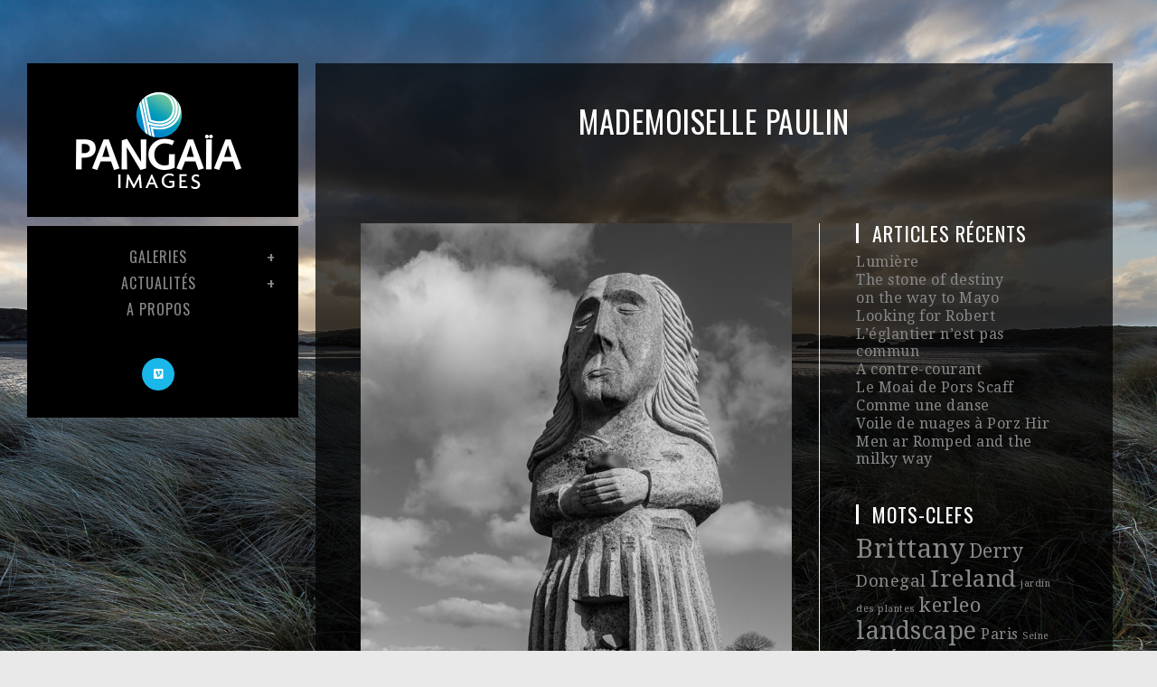

--- FILE ---
content_type: text/html; charset=UTF-8
request_url: https://pangaia-images.fr/paulin/
body_size: 17151
content:
 
<!DOCTYPE html>
<html class="html" lang="fr-FR">
<head>
	<meta charset="UTF-8">
	<link rel="profile" href="https://gmpg.org/xfn/11">

	<meta name='robots' content='index, follow, max-image-preview:large, max-snippet:-1, max-video-preview:-1' />
<link rel="pingback" href="https://pangaia-images.fr/xmlrpc.php">
<meta name="viewport" content="width=device-width, initial-scale=1">
	<!-- This site is optimized with the Yoast SEO plugin v26.6 - https://yoast.com/wordpress/plugins/seo/ -->
	<title>Mademoiselle Paulin - Pangaia images</title>
	<link rel="canonical" href="https://pangaia-images.fr/paulin/" />
	<meta property="og:locale" content="fr_FR" />
	<meta property="og:type" content="article" />
	<meta property="og:title" content="Mademoiselle Paulin - Pangaia images" />
	<meta property="og:description" content="Contre toute attente, j&rsquo;ai croisé Mademoiselle Paulin au cœur de la Bretagne. Elle semblait prête à proférer son célèbre « don&rsquo;t speak please ! »." />
	<meta property="og:url" content="https://pangaia-images.fr/paulin/" />
	<meta property="og:site_name" content="Pangaia images" />
	<meta property="article:published_time" content="2018-02-05T10:24:52+00:00" />
	<meta property="article:modified_time" content="2024-05-22T20:49:11+00:00" />
	<meta property="og:image" content="https://i0.wp.com/pangaia-images.fr/wp-content/uploads/2018/12/17022015_parcs_1_00010.jpg?fit=641%2C960&ssl=1" />
	<meta property="og:image:width" content="641" />
	<meta property="og:image:height" content="960" />
	<meta property="og:image:type" content="image/jpeg" />
	<meta name="author" content="adminpangaiaimages" />
	<meta name="twitter:card" content="summary_large_image" />
	<meta name="twitter:creator" content="@micheldesbordes" />
	<meta name="twitter:site" content="@micheldesbordes" />
	<meta name="twitter:label1" content="Écrit par" />
	<meta name="twitter:data1" content="adminpangaiaimages" />
	<meta name="twitter:label2" content="Durée de lecture estimée" />
	<meta name="twitter:data2" content="1 minute" />
	<script type="application/ld+json" class="yoast-schema-graph">{"@context":"https://schema.org","@graph":[{"@type":"Article","@id":"https://pangaia-images.fr/paulin/#article","isPartOf":{"@id":"https://pangaia-images.fr/paulin/"},"author":{"name":"adminpangaiaimages","@id":"https://pangaia-images.fr/#/schema/person/8c845453f1ba59eb963352c0b75896e2"},"headline":"Mademoiselle Paulin","datePublished":"2018-02-05T10:24:52+00:00","dateModified":"2024-05-22T20:49:11+00:00","mainEntityOfPage":{"@id":"https://pangaia-images.fr/paulin/"},"wordCount":30,"commentCount":0,"publisher":{"@id":"https://pangaia-images.fr/#/schema/person/8c845453f1ba59eb963352c0b75896e2"},"image":{"@id":"https://pangaia-images.fr/paulin/#primaryimage"},"thumbnailUrl":"https://pangaia-images.fr/wp-content/uploads/2018/12/17022015_parcs_1_00010.jpg","keywords":["Brittany"],"articleSection":["Bretagne","Noir et blanc","Patrimoine","Photographie"],"inLanguage":"fr-FR","potentialAction":[{"@type":"CommentAction","name":"Comment","target":["https://pangaia-images.fr/paulin/#respond"]}]},{"@type":"WebPage","@id":"https://pangaia-images.fr/paulin/","url":"https://pangaia-images.fr/paulin/","name":"Mademoiselle Paulin - Pangaia images","isPartOf":{"@id":"https://pangaia-images.fr/#website"},"primaryImageOfPage":{"@id":"https://pangaia-images.fr/paulin/#primaryimage"},"image":{"@id":"https://pangaia-images.fr/paulin/#primaryimage"},"thumbnailUrl":"https://pangaia-images.fr/wp-content/uploads/2018/12/17022015_parcs_1_00010.jpg","datePublished":"2018-02-05T10:24:52+00:00","dateModified":"2024-05-22T20:49:11+00:00","breadcrumb":{"@id":"https://pangaia-images.fr/paulin/#breadcrumb"},"inLanguage":"fr-FR","potentialAction":[{"@type":"ReadAction","target":["https://pangaia-images.fr/paulin/"]}]},{"@type":"ImageObject","inLanguage":"fr-FR","@id":"https://pangaia-images.fr/paulin/#primaryimage","url":"https://pangaia-images.fr/wp-content/uploads/2018/12/17022015_parcs_1_00010.jpg","contentUrl":"https://pangaia-images.fr/wp-content/uploads/2018/12/17022015_parcs_1_00010.jpg","width":641,"height":960,"caption":"mademoiselle paulin"},{"@type":"BreadcrumbList","@id":"https://pangaia-images.fr/paulin/#breadcrumb","itemListElement":[{"@type":"ListItem","position":1,"name":"Accueil","item":"https://pangaia-images.fr/"},{"@type":"ListItem","position":2,"name":"Actualités","item":"https://pangaia-images.fr/blog/"},{"@type":"ListItem","position":3,"name":"Mademoiselle Paulin"}]},{"@type":"WebSite","@id":"https://pangaia-images.fr/#website","url":"https://pangaia-images.fr/","name":"Pangaia images","description":"You don’t take a photograph, you make it.","publisher":{"@id":"https://pangaia-images.fr/#/schema/person/8c845453f1ba59eb963352c0b75896e2"},"potentialAction":[{"@type":"SearchAction","target":{"@type":"EntryPoint","urlTemplate":"https://pangaia-images.fr/?s={search_term_string}"},"query-input":{"@type":"PropertyValueSpecification","valueRequired":true,"valueName":"search_term_string"}}],"inLanguage":"fr-FR"},{"@type":["Person","Organization"],"@id":"https://pangaia-images.fr/#/schema/person/8c845453f1ba59eb963352c0b75896e2","name":"adminpangaiaimages","image":{"@type":"ImageObject","inLanguage":"fr-FR","@id":"https://pangaia-images.fr/#/schema/person/image/","url":"https://pangaia-images.fr/wp-content/uploads/2018/12/logo_pangaia_images_blanc.png","contentUrl":"https://pangaia-images.fr/wp-content/uploads/2018/12/logo_pangaia_images_blanc.png","width":225,"height":150,"caption":"adminpangaiaimages"},"logo":{"@id":"https://pangaia-images.fr/#/schema/person/image/"}}]}</script>
	<!-- / Yoast SEO plugin. -->


<link rel='dns-prefetch' href='//cdn.jsdelivr.net' />
<link rel='dns-prefetch' href='//fonts.googleapis.com' />
<link rel="alternate" type="application/rss+xml" title="Pangaia images &raquo; Flux" href="https://pangaia-images.fr/feed/" />
<link rel="alternate" type="application/rss+xml" title="Pangaia images &raquo; Flux des commentaires" href="https://pangaia-images.fr/comments/feed/" />
<link rel="alternate" type="application/rss+xml" title="Pangaia images &raquo; Mademoiselle Paulin Flux des commentaires" href="https://pangaia-images.fr/paulin/feed/" />
<link rel="alternate" title="oEmbed (JSON)" type="application/json+oembed" href="https://pangaia-images.fr/wp-json/oembed/1.0/embed?url=https%3A%2F%2Fpangaia-images.fr%2Fpaulin%2F" />
<link rel="alternate" title="oEmbed (XML)" type="text/xml+oembed" href="https://pangaia-images.fr/wp-json/oembed/1.0/embed?url=https%3A%2F%2Fpangaia-images.fr%2Fpaulin%2F&#038;format=xml" />
<style id='wp-img-auto-sizes-contain-inline-css' type='text/css'>
img:is([sizes=auto i],[sizes^="auto," i]){contain-intrinsic-size:3000px 1500px}
/*# sourceURL=wp-img-auto-sizes-contain-inline-css */
</style>
<link rel='stylesheet' id='fontawesome_v4_shim_style-css' href='https://pangaia-images.fr/wp-content/plugins/nextgen-gallery/static/FontAwesome/css/v4-shims.min.css?ver=fb2aa7b5e7bedb597ce5883c13a18c3c' type='text/css' media='all' />
<style id='wp-emoji-styles-inline-css' type='text/css'>

	img.wp-smiley, img.emoji {
		display: inline !important;
		border: none !important;
		box-shadow: none !important;
		height: 1em !important;
		width: 1em !important;
		margin: 0 0.07em !important;
		vertical-align: -0.1em !important;
		background: none !important;
		padding: 0 !important;
	}
/*# sourceURL=wp-emoji-styles-inline-css */
</style>
<style id='wp-block-library-inline-css' type='text/css'>
:root{--wp-block-synced-color:#7a00df;--wp-block-synced-color--rgb:122,0,223;--wp-bound-block-color:var(--wp-block-synced-color);--wp-editor-canvas-background:#ddd;--wp-admin-theme-color:#007cba;--wp-admin-theme-color--rgb:0,124,186;--wp-admin-theme-color-darker-10:#006ba1;--wp-admin-theme-color-darker-10--rgb:0,107,160.5;--wp-admin-theme-color-darker-20:#005a87;--wp-admin-theme-color-darker-20--rgb:0,90,135;--wp-admin-border-width-focus:2px}@media (min-resolution:192dpi){:root{--wp-admin-border-width-focus:1.5px}}.wp-element-button{cursor:pointer}:root .has-very-light-gray-background-color{background-color:#eee}:root .has-very-dark-gray-background-color{background-color:#313131}:root .has-very-light-gray-color{color:#eee}:root .has-very-dark-gray-color{color:#313131}:root .has-vivid-green-cyan-to-vivid-cyan-blue-gradient-background{background:linear-gradient(135deg,#00d084,#0693e3)}:root .has-purple-crush-gradient-background{background:linear-gradient(135deg,#34e2e4,#4721fb 50%,#ab1dfe)}:root .has-hazy-dawn-gradient-background{background:linear-gradient(135deg,#faaca8,#dad0ec)}:root .has-subdued-olive-gradient-background{background:linear-gradient(135deg,#fafae1,#67a671)}:root .has-atomic-cream-gradient-background{background:linear-gradient(135deg,#fdd79a,#004a59)}:root .has-nightshade-gradient-background{background:linear-gradient(135deg,#330968,#31cdcf)}:root .has-midnight-gradient-background{background:linear-gradient(135deg,#020381,#2874fc)}:root{--wp--preset--font-size--normal:16px;--wp--preset--font-size--huge:42px}.has-regular-font-size{font-size:1em}.has-larger-font-size{font-size:2.625em}.has-normal-font-size{font-size:var(--wp--preset--font-size--normal)}.has-huge-font-size{font-size:var(--wp--preset--font-size--huge)}.has-text-align-center{text-align:center}.has-text-align-left{text-align:left}.has-text-align-right{text-align:right}.has-fit-text{white-space:nowrap!important}#end-resizable-editor-section{display:none}.aligncenter{clear:both}.items-justified-left{justify-content:flex-start}.items-justified-center{justify-content:center}.items-justified-right{justify-content:flex-end}.items-justified-space-between{justify-content:space-between}.screen-reader-text{border:0;clip-path:inset(50%);height:1px;margin:-1px;overflow:hidden;padding:0;position:absolute;width:1px;word-wrap:normal!important}.screen-reader-text:focus{background-color:#ddd;clip-path:none;color:#444;display:block;font-size:1em;height:auto;left:5px;line-height:normal;padding:15px 23px 14px;text-decoration:none;top:5px;width:auto;z-index:100000}html :where(.has-border-color){border-style:solid}html :where([style*=border-top-color]){border-top-style:solid}html :where([style*=border-right-color]){border-right-style:solid}html :where([style*=border-bottom-color]){border-bottom-style:solid}html :where([style*=border-left-color]){border-left-style:solid}html :where([style*=border-width]){border-style:solid}html :where([style*=border-top-width]){border-top-style:solid}html :where([style*=border-right-width]){border-right-style:solid}html :where([style*=border-bottom-width]){border-bottom-style:solid}html :where([style*=border-left-width]){border-left-style:solid}html :where(img[class*=wp-image-]){height:auto;max-width:100%}:where(figure){margin:0 0 1em}html :where(.is-position-sticky){--wp-admin--admin-bar--position-offset:var(--wp-admin--admin-bar--height,0px)}@media screen and (max-width:600px){html :where(.is-position-sticky){--wp-admin--admin-bar--position-offset:0px}}

/*# sourceURL=wp-block-library-inline-css */
</style><style id='global-styles-inline-css' type='text/css'>
:root{--wp--preset--aspect-ratio--square: 1;--wp--preset--aspect-ratio--4-3: 4/3;--wp--preset--aspect-ratio--3-4: 3/4;--wp--preset--aspect-ratio--3-2: 3/2;--wp--preset--aspect-ratio--2-3: 2/3;--wp--preset--aspect-ratio--16-9: 16/9;--wp--preset--aspect-ratio--9-16: 9/16;--wp--preset--color--black: #000000;--wp--preset--color--cyan-bluish-gray: #abb8c3;--wp--preset--color--white: #ffffff;--wp--preset--color--pale-pink: #f78da7;--wp--preset--color--vivid-red: #cf2e2e;--wp--preset--color--luminous-vivid-orange: #ff6900;--wp--preset--color--luminous-vivid-amber: #fcb900;--wp--preset--color--light-green-cyan: #7bdcb5;--wp--preset--color--vivid-green-cyan: #00d084;--wp--preset--color--pale-cyan-blue: #8ed1fc;--wp--preset--color--vivid-cyan-blue: #0693e3;--wp--preset--color--vivid-purple: #9b51e0;--wp--preset--gradient--vivid-cyan-blue-to-vivid-purple: linear-gradient(135deg,rgb(6,147,227) 0%,rgb(155,81,224) 100%);--wp--preset--gradient--light-green-cyan-to-vivid-green-cyan: linear-gradient(135deg,rgb(122,220,180) 0%,rgb(0,208,130) 100%);--wp--preset--gradient--luminous-vivid-amber-to-luminous-vivid-orange: linear-gradient(135deg,rgb(252,185,0) 0%,rgb(255,105,0) 100%);--wp--preset--gradient--luminous-vivid-orange-to-vivid-red: linear-gradient(135deg,rgb(255,105,0) 0%,rgb(207,46,46) 100%);--wp--preset--gradient--very-light-gray-to-cyan-bluish-gray: linear-gradient(135deg,rgb(238,238,238) 0%,rgb(169,184,195) 100%);--wp--preset--gradient--cool-to-warm-spectrum: linear-gradient(135deg,rgb(74,234,220) 0%,rgb(151,120,209) 20%,rgb(207,42,186) 40%,rgb(238,44,130) 60%,rgb(251,105,98) 80%,rgb(254,248,76) 100%);--wp--preset--gradient--blush-light-purple: linear-gradient(135deg,rgb(255,206,236) 0%,rgb(152,150,240) 100%);--wp--preset--gradient--blush-bordeaux: linear-gradient(135deg,rgb(254,205,165) 0%,rgb(254,45,45) 50%,rgb(107,0,62) 100%);--wp--preset--gradient--luminous-dusk: linear-gradient(135deg,rgb(255,203,112) 0%,rgb(199,81,192) 50%,rgb(65,88,208) 100%);--wp--preset--gradient--pale-ocean: linear-gradient(135deg,rgb(255,245,203) 0%,rgb(182,227,212) 50%,rgb(51,167,181) 100%);--wp--preset--gradient--electric-grass: linear-gradient(135deg,rgb(202,248,128) 0%,rgb(113,206,126) 100%);--wp--preset--gradient--midnight: linear-gradient(135deg,rgb(2,3,129) 0%,rgb(40,116,252) 100%);--wp--preset--font-size--small: 13px;--wp--preset--font-size--medium: 20px;--wp--preset--font-size--large: 36px;--wp--preset--font-size--x-large: 42px;--wp--preset--spacing--20: 0.44rem;--wp--preset--spacing--30: 0.67rem;--wp--preset--spacing--40: 1rem;--wp--preset--spacing--50: 1.5rem;--wp--preset--spacing--60: 2.25rem;--wp--preset--spacing--70: 3.38rem;--wp--preset--spacing--80: 5.06rem;--wp--preset--shadow--natural: 6px 6px 9px rgba(0, 0, 0, 0.2);--wp--preset--shadow--deep: 12px 12px 50px rgba(0, 0, 0, 0.4);--wp--preset--shadow--sharp: 6px 6px 0px rgba(0, 0, 0, 0.2);--wp--preset--shadow--outlined: 6px 6px 0px -3px rgb(255, 255, 255), 6px 6px rgb(0, 0, 0);--wp--preset--shadow--crisp: 6px 6px 0px rgb(0, 0, 0);}:where(.is-layout-flex){gap: 0.5em;}:where(.is-layout-grid){gap: 0.5em;}body .is-layout-flex{display: flex;}.is-layout-flex{flex-wrap: wrap;align-items: center;}.is-layout-flex > :is(*, div){margin: 0;}body .is-layout-grid{display: grid;}.is-layout-grid > :is(*, div){margin: 0;}:where(.wp-block-columns.is-layout-flex){gap: 2em;}:where(.wp-block-columns.is-layout-grid){gap: 2em;}:where(.wp-block-post-template.is-layout-flex){gap: 1.25em;}:where(.wp-block-post-template.is-layout-grid){gap: 1.25em;}.has-black-color{color: var(--wp--preset--color--black) !important;}.has-cyan-bluish-gray-color{color: var(--wp--preset--color--cyan-bluish-gray) !important;}.has-white-color{color: var(--wp--preset--color--white) !important;}.has-pale-pink-color{color: var(--wp--preset--color--pale-pink) !important;}.has-vivid-red-color{color: var(--wp--preset--color--vivid-red) !important;}.has-luminous-vivid-orange-color{color: var(--wp--preset--color--luminous-vivid-orange) !important;}.has-luminous-vivid-amber-color{color: var(--wp--preset--color--luminous-vivid-amber) !important;}.has-light-green-cyan-color{color: var(--wp--preset--color--light-green-cyan) !important;}.has-vivid-green-cyan-color{color: var(--wp--preset--color--vivid-green-cyan) !important;}.has-pale-cyan-blue-color{color: var(--wp--preset--color--pale-cyan-blue) !important;}.has-vivid-cyan-blue-color{color: var(--wp--preset--color--vivid-cyan-blue) !important;}.has-vivid-purple-color{color: var(--wp--preset--color--vivid-purple) !important;}.has-black-background-color{background-color: var(--wp--preset--color--black) !important;}.has-cyan-bluish-gray-background-color{background-color: var(--wp--preset--color--cyan-bluish-gray) !important;}.has-white-background-color{background-color: var(--wp--preset--color--white) !important;}.has-pale-pink-background-color{background-color: var(--wp--preset--color--pale-pink) !important;}.has-vivid-red-background-color{background-color: var(--wp--preset--color--vivid-red) !important;}.has-luminous-vivid-orange-background-color{background-color: var(--wp--preset--color--luminous-vivid-orange) !important;}.has-luminous-vivid-amber-background-color{background-color: var(--wp--preset--color--luminous-vivid-amber) !important;}.has-light-green-cyan-background-color{background-color: var(--wp--preset--color--light-green-cyan) !important;}.has-vivid-green-cyan-background-color{background-color: var(--wp--preset--color--vivid-green-cyan) !important;}.has-pale-cyan-blue-background-color{background-color: var(--wp--preset--color--pale-cyan-blue) !important;}.has-vivid-cyan-blue-background-color{background-color: var(--wp--preset--color--vivid-cyan-blue) !important;}.has-vivid-purple-background-color{background-color: var(--wp--preset--color--vivid-purple) !important;}.has-black-border-color{border-color: var(--wp--preset--color--black) !important;}.has-cyan-bluish-gray-border-color{border-color: var(--wp--preset--color--cyan-bluish-gray) !important;}.has-white-border-color{border-color: var(--wp--preset--color--white) !important;}.has-pale-pink-border-color{border-color: var(--wp--preset--color--pale-pink) !important;}.has-vivid-red-border-color{border-color: var(--wp--preset--color--vivid-red) !important;}.has-luminous-vivid-orange-border-color{border-color: var(--wp--preset--color--luminous-vivid-orange) !important;}.has-luminous-vivid-amber-border-color{border-color: var(--wp--preset--color--luminous-vivid-amber) !important;}.has-light-green-cyan-border-color{border-color: var(--wp--preset--color--light-green-cyan) !important;}.has-vivid-green-cyan-border-color{border-color: var(--wp--preset--color--vivid-green-cyan) !important;}.has-pale-cyan-blue-border-color{border-color: var(--wp--preset--color--pale-cyan-blue) !important;}.has-vivid-cyan-blue-border-color{border-color: var(--wp--preset--color--vivid-cyan-blue) !important;}.has-vivid-purple-border-color{border-color: var(--wp--preset--color--vivid-purple) !important;}.has-vivid-cyan-blue-to-vivid-purple-gradient-background{background: var(--wp--preset--gradient--vivid-cyan-blue-to-vivid-purple) !important;}.has-light-green-cyan-to-vivid-green-cyan-gradient-background{background: var(--wp--preset--gradient--light-green-cyan-to-vivid-green-cyan) !important;}.has-luminous-vivid-amber-to-luminous-vivid-orange-gradient-background{background: var(--wp--preset--gradient--luminous-vivid-amber-to-luminous-vivid-orange) !important;}.has-luminous-vivid-orange-to-vivid-red-gradient-background{background: var(--wp--preset--gradient--luminous-vivid-orange-to-vivid-red) !important;}.has-very-light-gray-to-cyan-bluish-gray-gradient-background{background: var(--wp--preset--gradient--very-light-gray-to-cyan-bluish-gray) !important;}.has-cool-to-warm-spectrum-gradient-background{background: var(--wp--preset--gradient--cool-to-warm-spectrum) !important;}.has-blush-light-purple-gradient-background{background: var(--wp--preset--gradient--blush-light-purple) !important;}.has-blush-bordeaux-gradient-background{background: var(--wp--preset--gradient--blush-bordeaux) !important;}.has-luminous-dusk-gradient-background{background: var(--wp--preset--gradient--luminous-dusk) !important;}.has-pale-ocean-gradient-background{background: var(--wp--preset--gradient--pale-ocean) !important;}.has-electric-grass-gradient-background{background: var(--wp--preset--gradient--electric-grass) !important;}.has-midnight-gradient-background{background: var(--wp--preset--gradient--midnight) !important;}.has-small-font-size{font-size: var(--wp--preset--font-size--small) !important;}.has-medium-font-size{font-size: var(--wp--preset--font-size--medium) !important;}.has-large-font-size{font-size: var(--wp--preset--font-size--large) !important;}.has-x-large-font-size{font-size: var(--wp--preset--font-size--x-large) !important;}
/*# sourceURL=global-styles-inline-css */
</style>

<style id='classic-theme-styles-inline-css' type='text/css'>
/*! This file is auto-generated */
.wp-block-button__link{color:#fff;background-color:#32373c;border-radius:9999px;box-shadow:none;text-decoration:none;padding:calc(.667em + 2px) calc(1.333em + 2px);font-size:1.125em}.wp-block-file__button{background:#32373c;color:#fff;text-decoration:none}
/*# sourceURL=/wp-includes/css/classic-themes.min.css */
</style>
<link rel='stylesheet' id='contact-form-7-css' href='https://pangaia-images.fr/wp-content/plugins/contact-form-7/includes/css/styles.css?ver=6.1.4' type='text/css' media='all' />
<link rel='stylesheet' id='photocrati-image_protection-css-css' href='https://pangaia-images.fr/wp-content/plugins/nextgen-gallery-pro/static/Display/ImageProtection/style.css?ver=fb2aa7b5e7bedb597ce5883c13a18c3c' type='text/css' media='all' />
<link rel='preload' as='style' crossorigin onload="this.rel='stylesheet'" id='font-awesome-css' href='https://pangaia-images.fr/wp-content/themes/photocrati/assets/fonts/fontawesome/css/all.min.css?ver=5.7.2' type='text/css' media='all' />
<link rel='stylesheet' id='dashicons-css' href='https://pangaia-images.fr/wp-includes/css/dashicons.min.css?ver=fb2aa7b5e7bedb597ce5883c13a18c3c' type='text/css' media='all' />
<link rel='preload' as='style' crossorigin onload="this.rel='stylesheet'" id='simple-line-icons-css' href='https://pangaia-images.fr/wp-content/themes/photocrati/assets/css/third/simple-line-icons.min.css?ver=2.4.0' type='text/css' media='all' />
<link rel='stylesheet' id='reactr-style-css' href='https://pangaia-images.fr/wp-content/themes/photocrati/assets/css/style.min.css?ver=10.1' type='text/css' media='all' />
<link rel='stylesheet' id='reactr-hamburgers-css' href='https://pangaia-images.fr/wp-content/themes/photocrati/assets/css/third/hamburgers/hamburgers.min.css?ver=10.1' type='text/css' media='all' />
<link rel='stylesheet' id='reactr-3dx-css' href='https://pangaia-images.fr/wp-content/themes/photocrati/assets/css/third/hamburgers/types/3dx.css?ver=10.1' type='text/css' media='all' />
<link rel='stylesheet' id='reactr-spin-css' href='https://pangaia-images.fr/wp-content/themes/photocrati/assets/css/third/hamburgers/types/spin.css?ver=10.1' type='text/css' media='all' />
<link rel='stylesheet' id='reactr-google-font-droid-serif-css' href='//fonts.googleapis.com/css?family=Droid+Serif%3A100%2C200%2C300%2C400%2C500%2C600%2C700%2C800%2C900%2C100i%2C200i%2C300i%2C400i%2C500i%2C600i%2C700i%2C800i%2C900i&#038;subset=latin&#038;ver=6.9' type='text/css' media='all' />
<link rel='stylesheet' id='reactr-google-font-oswald-css' href='//fonts.googleapis.com/css?family=Oswald%3A100%2C200%2C300%2C400%2C500%2C600%2C700%2C800%2C900%2C100i%2C200i%2C300i%2C400i%2C500i%2C600i%2C700i%2C800i%2C900i&#038;subset=latin&#038;ver=6.9' type='text/css' media='all' />
<link rel='stylesheet' id='reactr-side-panel-style-css' href='https://pangaia-images.fr/wp-content/themes/photocrati/inc/side-panel/assets/css/style.min.css?ver=fb2aa7b5e7bedb597ce5883c13a18c3c' type='text/css' media='all' />
<link rel='stylesheet' id='reactr-sh-styles-css' href='https://pangaia-images.fr/wp-content/themes/photocrati/inc/sticky-header//assets/css/style.min.css?ver=fb2aa7b5e7bedb597ce5883c13a18c3c' type='text/css' media='all' />
<script type="text/javascript" src="https://pangaia-images.fr/wp-content/plugins/nextgen-gallery/static/FontAwesome/js/v4-shims.min.js?ver=5.3.1" id="fontawesome_v4_shim-js"></script>
<script type="text/javascript" defer crossorigin="anonymous" data-auto-replace-svg="false" data-keep-original-source="false" data-search-pseudo-elements src="https://pangaia-images.fr/wp-content/plugins/nextgen-gallery/static/FontAwesome/js/all.min.js?ver=5.3.1" id="fontawesome-js"></script>
<script type="text/javascript" src="https://cdn.jsdelivr.net/npm/js-cookie@2.2.0/src/js.cookie.min.js?ver=2.2.0" id="js-cookie-js"></script>
<script type="text/javascript" src="https://pangaia-images.fr/wp-includes/js/jquery/jquery.min.js?ver=3.7.1" id="jquery-core-js"></script>
<script type="text/javascript" src="https://pangaia-images.fr/wp-includes/js/jquery/jquery-migrate.min.js?ver=3.4.1" id="jquery-migrate-js"></script>
<script type="text/javascript" id="photocrati_ajax-js-extra">
/* <![CDATA[ */
var photocrati_ajax = {"url":"https://pangaia-images.fr/index.php?photocrati_ajax=1","rest_url":"https://pangaia-images.fr/wp-json/","wp_home_url":"https://pangaia-images.fr","wp_site_url":"https://pangaia-images.fr","wp_root_url":"https://pangaia-images.fr","wp_plugins_url":"https://pangaia-images.fr/wp-content/plugins","wp_content_url":"https://pangaia-images.fr/wp-content","wp_includes_url":"https://pangaia-images.fr/wp-includes/","ngg_param_slug":"nggallery","rest_nonce":"e98f9a538e"};
//# sourceURL=photocrati_ajax-js-extra
/* ]]> */
</script>
<script type="text/javascript" src="https://pangaia-images.fr/wp-content/plugins/nextgen-gallery/static/Legacy/ajax.min.js?ver=4.0.3" id="photocrati_ajax-js"></script>
<script type="text/javascript" src="https://pangaia-images.fr/wp-content/plugins/nextgen-gallery-pro/static/Commerce/lib/sprintf.js?ver=fb2aa7b5e7bedb597ce5883c13a18c3c" id="sprintf-js"></script>
<script type="text/javascript" src="https://pangaia-images.fr/wp-content/plugins/nextgen-gallery-pro/static/Display/ImageProtection/pressure.js?ver=fb2aa7b5e7bedb597ce5883c13a18c3c" id="pressure-js"></script>
<script type="text/javascript" id="photocrati-image_protection-js-js-extra">
/* <![CDATA[ */
var photocrati_image_protection_global = {"enabled":"1"};
//# sourceURL=photocrati-image_protection-js-js-extra
/* ]]> */
</script>
<script type="text/javascript" src="https://pangaia-images.fr/wp-content/plugins/nextgen-gallery-pro/static/Display/ImageProtection/main.js?ver=2.2.0" id="photocrati-image_protection-js-js"></script>
<link rel="https://api.w.org/" href="https://pangaia-images.fr/wp-json/" /><link rel="alternate" title="JSON" type="application/json" href="https://pangaia-images.fr/wp-json/wp/v2/posts/29410" /><link rel="EditURI" type="application/rsd+xml" title="RSD" href="https://pangaia-images.fr/xmlrpc.php?rsd" />
<link rel="icon" href="https://pangaia-images.fr/wp-content/uploads/2018/12/cropped-Pangaia_favicon_big-32x32.png" sizes="32x32" />
<link rel="icon" href="https://pangaia-images.fr/wp-content/uploads/2018/12/cropped-Pangaia_favicon_big-192x192.png" sizes="192x192" />
<link rel="apple-touch-icon" href="https://pangaia-images.fr/wp-content/uploads/2018/12/cropped-Pangaia_favicon_big-180x180.png" />
<meta name="msapplication-TileImage" content="https://pangaia-images.fr/wp-content/uploads/2018/12/cropped-Pangaia_favicon_big-270x270.png" />
		<style type="text/css" id="wp-custom-css">
			/*Background Slideshow start*/body.home #main,body.home #footer{display:none !important}/*Background Slideshow end*/@media only screen and (min-width:959px){.boxed-layout #wrap{width:90%!important;margin:70px auto}#site-header{margin:0 30px}#site-logo,#site-navigation-wrap,.reactr-social-menu{background:#000000}#site-logo{padding:10px 40px 10px 30px!important;margin:20px 0 10px!important}.menu-item{text-align:center}.reactr-social-menu{margin-top:0!important;padding:40px 40px 30px 30px!important;right:0!important}.reactr-social-menu ul{display:flex!important;justify-content:center}#site-navigation-wrap{padding-top:20px;text-align:center}}.blog-entry-inner{background:rgba(0,0,0,0.8)}		</style>
		<!-- Reactr CSS -->
<style type="text/css">
.page-header{background-color:rgba(249,249,249,0)}/* General CSS */a:hover,a.light:hover,.theme-heading .text::before,#top-bar-content >a:hover,#top-bar-social li.reactr-email a:hover,#site-navigation-wrap .dropdown-menu >li >a:hover,#site-header.medium-header #medium-searchform button:hover,.reactr-mobile-menu-icon a:hover,.blog-entry.post .blog-entry-header .entry-title a:hover,.blog-entry.post .blog-entry-readmore a:hover,.blog-entry.thumbnail-entry .blog-entry-category a,ul.meta li a:hover,.dropcap,.single nav.post-navigation .nav-links .title,body .related-post-title a:hover,body #wp-calendar caption,body .contact-info-widget.default i,body .contact-info-widget.big-icons i,body .custom-links-widget .reactr-custom-links li a:hover,body .custom-links-widget .reactr-custom-links li a:hover:before,body .posts-thumbnails-widget li a:hover,body .social-widget li.reactr-email a:hover,.comment-author .comment-meta .comment-reply-link,#respond #cancel-comment-reply-link:hover,#footer-widgets .footer-box a:hover,#footer-bottom a:hover,#footer-bottom #footer-bottom-menu a:hover,.sidr a:hover,.sidr-class-dropdown-toggle:hover,.sidr-class-menu-item-has-children.active >a,.sidr-class-menu-item-has-children.active >a >.sidr-class-dropdown-toggle,input[type=checkbox]:checked:before{color:#888888}input[type="button"],input[type="reset"],input[type="submit"],button[type="submit"],.button,#site-navigation-wrap .dropdown-menu >li.btn >a >span,.thumbnail:hover i,.post-quote-content,.omw-modal .omw-close-modal,body .contact-info-widget.big-icons li:hover i,body div.wpforms-container-full .wpforms-form input[type=submit],body div.wpforms-container-full .wpforms-form button[type=submit],body div.wpforms-container-full .wpforms-form .wpforms-page-button{background-color:#888888}.widget-title{border-color:#888888}blockquote{border-color:#888888}#searchform-dropdown{border-color:#888888}.dropdown-menu .sub-menu{border-color:#888888}.blog-entry.large-entry .blog-entry-readmore a:hover{border-color:#888888}.reactr-newsletter-form-wrap input[type="email"]:focus{border-color:#888888}.social-widget li.reactr-email a:hover{border-color:#888888}#respond #cancel-comment-reply-link:hover{border-color:#888888}body .contact-info-widget.big-icons li:hover i{border-color:#888888}#footer-widgets .reactr-newsletter-form-wrap input[type="email"]:focus{border-color:#888888}input[type="button"]:hover,input[type="reset"]:hover,input[type="submit"]:hover,button[type="submit"]:hover,input[type="button"]:focus,input[type="reset"]:focus,input[type="submit"]:focus,button[type="submit"]:focus,.button:hover,#site-navigation-wrap .dropdown-menu >li.btn >a:hover >span,.post-quote-author,.omw-modal .omw-close-modal:hover,body div.wpforms-container-full .wpforms-form input[type=submit]:hover,body div.wpforms-container-full .wpforms-form button[type=submit]:hover,body div.wpforms-container-full .wpforms-form .wpforms-page-button:hover{background-color:#ffffff}body{background-image:url(https://pangaia-images.fr/wp-content/uploads/2018/12/01022018_home_donegal.jpg)}body{background-position:top center}body{background-attachment:fixed}body{background-repeat:}body{background-size:cover}a{color:#888888}a:hover{color:#ffffff}.boxed-layout #wrap,.boxed-layout .parallax-footer,.boxed-layout .reactr-floating-bar{width:1060px}.separate-layout,.has-parallax-footer.separate-layout #main{background-color:#ffffff}.boxed-layout #wrap,.separate-layout .content-area,.separate-layout .widget-area .sidebar-box,body.separate-blog.separate-layout #blog-entries >*,body.separate-blog.separate-layout .reactr-pagination,body.separate-blog.separate-layout .blog-entry.grid-entry .blog-entry-inner,.has-parallax-footer:not(.separate-layout) #main{background-color:rgba(0,0,0,0.7)}.container{width:960px}@media only screen and (min-width:960px){.content-area,.content-left-sidebar .content-area{width:65%}}@media only screen and (min-width:960px){.widget-area,.content-left-sidebar .widget-area{width:35%}}.theme-button,input[type="submit"],button[type="submit"],button,body div.wpforms-container-full .wpforms-form input[type=submit],body div.wpforms-container-full .wpforms-form button[type=submit],body div.wpforms-container-full .wpforms-form .wpforms-page-button{padding:20px 40px 20px 40px}body .theme-button,body input[type="submit"],body button[type="submit"],body button,body .button,body div.wpforms-container-full .wpforms-form input[type=submit],body div.wpforms-container-full .wpforms-form button[type=submit],body div.wpforms-container-full .wpforms-form .wpforms-page-button{background-color:#000000}body .theme-button:hover,body input[type="submit"]:hover,body button[type="submit"]:hover,body button:hover,body .button:hover,body div.wpforms-container-full .wpforms-form input[type=submit]:hover,body div.wpforms-container-full .wpforms-form input[type=submit]:active,body div.wpforms-container-full .wpforms-form button[type=submit]:hover,body div.wpforms-container-full .wpforms-form button[type=submit]:active,body div.wpforms-container-full .wpforms-form .wpforms-page-button:hover,body div.wpforms-container-full .wpforms-form .wpforms-page-button:active{background-color:#444444}/* Header CSS */#site-header,.has-transparent-header .is-sticky #site-header,.has-vh-transparent .is-sticky #site-header.vertical-header,#searchform-header-replace{background-color:rgba(0,0,0,0)}#site-header{border-color:rgba(241,241,241,0)}@media only screen and (max-width:959px){body.vertical-header-style.left-header #site-header.vertical-header{left:-266px}body.vertical-header-style.left-header #outer-wrap{margin-left:34px}body.vertical-header-style.right-header #site-header.vertical-header{right:-266px}body.vertical-header-style.right-header #outer-wrap{margin-right:34px}body.vertical-header-style.vh-opened.left-header #site-header.vertical-header{left:0}body.vertical-header-style.vh-opened.right-header #site-header.vertical-header{right:0}body.vertical-header-style.vh-opened #site-header.vertical-header #site-navigation-wrap{padding-right:0}#site-header.vertical-header .vertical-toggle{display:block}#site-header.vertical-header #site-navigation-wrap{padding-right:34px}}#site-header.vertical-header #site-header-inner{padding:50px 0 50px 0}#site-header.vertical-header #site-header-inner>*:not(#site-navigation-wrap),#site-header.vertical-header #site-navigation-wrap .dropdown-menu >li >a{padding:0 40px 0 30px}#site-header.vertical-header #site-navigation-wrap .dropdown-menu >li >a{padding-top:6px;padding-bottom:6px}#site-header.vertical-header #site-navigation-wrap .dropdown-menu .sub-menu{background-color:#000000}#site-header.vertical-header .dropdown-menu ul li a.menu-link{color:#999999}#site-header.vertical-header .dropdown-menu ul li a.menu-link:hover{color:#ffffff}#site-header.vertical-header .dropdown-menu ul li a.menu-link{background-color:rgba(0,0,0,0)}#site-header.vertical-header .dropdown-menu ul li a.menu-link:hover{background-color:rgba(255,255,255,0)}/* Menu CSS */#site-navigation-wrap .dropdown-menu >li >a,.reactr-mobile-menu-icon a,#searchform-header-replace-close{color:#888888}#site-navigation-wrap .dropdown-menu >li >a:hover,.reactr-mobile-menu-icon a:hover,#searchform-header-replace-close:hover{color:#ffffff}#site-navigation-wrap .dropdown-menu >.current-menu-item >a,#site-navigation-wrap .dropdown-menu >.current-menu-ancestor >a,#site-navigation-wrap .dropdown-menu >.current-menu-item >a:hover,#site-navigation-wrap .dropdown-menu >.current-menu-ancestor >a:hover{color:#ffffff}#site-navigation-wrap .dropdown-menu >li >a:hover,#site-navigation-wrap .dropdown-menu >li.sfHover >a{background-color:rgba(248,248,248,0)}#site-navigation-wrap .dropdown-menu >.current-menu-item >a,#site-navigation-wrap .dropdown-menu >.current-menu-ancestor >a,#site-navigation-wrap .dropdown-menu >.current-menu-item >a:hover,#site-navigation-wrap .dropdown-menu >.current-menu-ancestor >a:hover{background-color:rgba(255,255,255,0)}.dropdown-menu ul li a.menu-link{color:#888888}.dropdown-menu ul li a.menu-link:hover{color:#ffffff}.reactr-social-menu ul li a,.reactr-social-menu .colored ul li a,.reactr-social-menu .minimal ul li a,.reactr-social-menu .dark ul li a{font-size:12px}.reactr-social-menu ul li a{margin:0 5px 0 0}#searchform-dropdown input{border-color:#e0e0e0}.mobile-menu .hamburger-inner,.mobile-menu .hamburger-inner::before,.mobile-menu .hamburger-inner::after{background-color:#000000}a.sidr-class-toggle-sidr-close{background-color:#000000}#sidr,#mobile-dropdown{background-color:#000000}body .sidr a,body .sidr-class-dropdown-toggle,#mobile-dropdown ul li a,#mobile-dropdown ul li a .dropdown-toggle,#mobile-fullscreen ul li a,#mobile-fullscreen .reactr-social-menu.simple-social ul li a{color:#888888}#mobile-fullscreen a.close .close-icon-inner,#mobile-fullscreen a.close .close-icon-inner::after{background-color:#888888}body .sidr a:hover,body .sidr-class-dropdown-toggle:hover,body .sidr-class-dropdown-toggle .fa,body .sidr-class-menu-item-has-children.active >a,body .sidr-class-menu-item-has-children.active >a >.sidr-class-dropdown-toggle,#mobile-dropdown ul li a:hover,#mobile-dropdown ul li a .dropdown-toggle:hover,#mobile-dropdown .menu-item-has-children.active >a,#mobile-dropdown .menu-item-has-children.active >a >.dropdown-toggle,#mobile-fullscreen ul li a:hover,#mobile-fullscreen .reactr-social-menu.simple-social ul li a:hover{color:#ffffff}#mobile-fullscreen a.close:hover .close-icon-inner,#mobile-fullscreen a.close:hover .close-icon-inner::after{background-color:#ffffff}/* Body CSS */.single-post .page-header-inner,.single-post .site-breadcrumbs{text-align:center}.single-post.content-max-width #content{max-width:960px;margin-left:auto;margin-right:auto}#main #content-wrap,.separate-layout #main #content-wrap{padding-top:50px;padding-right:50px !important;padding-bottom:50px;padding-left:50px !important}.page-header,.has-transparent-header .page-header{padding:40px 0 40px 0}.site-breadcrumbs,.background-image-page-header .site-breadcrumbs{color:#000000}.site-breadcrumbs ul li .breadcrumb-sep{color:#000000}.site-breadcrumbs a,.background-image-page-header .site-breadcrumbs a{color:#000000}.site-breadcrumbs a:hover,.background-image-page-header .site-breadcrumbs a:hover{color:#000000}.page-numbers a,.page-numbers span:not(.elementor-screen-only),.page-links span{font-size:13px}form input[type="text"],form input[type="password"],form input[type="email"],form input[type="url"],form input[type="date"],form input[type="month"],form input[type="time"],form input[type="datetime"],form input[type="datetime-local"],form input[type="week"],form input[type="number"],form input[type="search"],form input[type="tel"],form input[type="color"],form select,form textarea{padding:12px 14px 10px 14px}body div.wpforms-container-full .wpforms-form input[type=date],body div.wpforms-container-full .wpforms-form input[type=datetime],body div.wpforms-container-full .wpforms-form input[type=datetime-local],body div.wpforms-container-full .wpforms-form input[type=email],body div.wpforms-container-full .wpforms-form input[type=month],body div.wpforms-container-full .wpforms-form input[type=number],body div.wpforms-container-full .wpforms-form input[type=password],body div.wpforms-container-full .wpforms-form input[type=range],body div.wpforms-container-full .wpforms-form input[type=search],body div.wpforms-container-full .wpforms-form input[type=tel],body div.wpforms-container-full .wpforms-form input[type=text],body div.wpforms-container-full .wpforms-form input[type=time],body div.wpforms-container-full .wpforms-form input[type=url],body div.wpforms-container-full .wpforms-form input[type=week],body div.wpforms-container-full .wpforms-form select,body div.wpforms-container-full .wpforms-form textarea{padding:12px 14px 10px 14px;height:auto}form input[type="text"],form input[type="password"],form input[type="email"],form input[type="url"],form input[type="date"],form input[type="month"],form input[type="time"],form input[type="datetime"],form input[type="datetime-local"],form input[type="week"],form input[type="number"],form input[type="search"],form input[type="tel"],form input[type="color"],form select,form textarea{background-color:#f7f7f7}body div.wpforms-container-full .wpforms-form input[type=date],body div.wpforms-container-full .wpforms-form input[type=datetime],body div.wpforms-container-full .wpforms-form input[type=datetime-local],body div.wpforms-container-full .wpforms-form input[type=email],body div.wpforms-container-full .wpforms-form input[type=month],body div.wpforms-container-full .wpforms-form input[type=number],body div.wpforms-container-full .wpforms-form input[type=password],body div.wpforms-container-full .wpforms-form input[type=range],body div.wpforms-container-full .wpforms-form input[type=search],body div.wpforms-container-full .wpforms-form input[type=tel],body div.wpforms-container-full .wpforms-form input[type=text],body div.wpforms-container-full .wpforms-form input[type=time],body div.wpforms-container-full .wpforms-form input[type=url],body div.wpforms-container-full .wpforms-form input[type=week],body div.wpforms-container-full .wpforms-form select,body div.wpforms-container-full .wpforms-form textarea{background-color:#f7f7f7}/* Sidebar and Footer CSS */.widget-area{padding:0 0 0 40px!important}.sidebar-container .reactr-widget-recent-posts-li,.sidebar-container .widget_categories li,.sidebar-container .widget_recent_entries li,.sidebar-container .widget_archive li,.sidebar-container .widget_recent_comments li,.sidebar-container .widget-recent-posts-icons li,.sidebar-container .widget_nav_menu li{border-color:rgba(187,187,187,0)}.sidebar-container a:not(.button){color:#888888}.sidebar-container a:not(.button):hover,.sidebar-container a:not(.button):active,.sidebar-container a:not(.button):focus{color:#000000}.widget-title{border-color:#ffffff}.widget-title{margin-bottom:10px}#footer-widgets{padding:100px 0 50px 0}#footer-widgets{background-color:#ffffff}#footer-widgets li,#footer-widgets #wp-calendar caption,#footer-widgets #wp-calendar th,#footer-widgets #wp-calendar tbody,#footer-widgets .contact-info-widget i,#footer-widgets .reactr-newsletter-form-wrap input[type="email"],#footer-widgets .posts-thumbnails-widget li,#footer-widgets .social-widget li a{border-color:rgba(85,85,85,0)}#footer-widgets .footer-box a,#footer-widgets a{color:#000000}#footer-widgets .footer-box a:hover,#footer-widgets a:hover{color:#666666}#footer-bottom{padding:20px 0 50px 0}#footer-bottom{background-color:rgba(0,0,0,0)}#footer-bottom a:hover,#footer-bottom #footer-bottom-menu a:hover{color:#666666}/* Side Panel CSS */@media (max-width:768px){#side-panel-wrap{width:100px}.reactr-sp-right #side-panel-wrap{right:-100px}.reactr-sp-right.reactr-sp-opened #outer-wrap{left:-100px}.reactr-sp-left #side-panel-wrap{left:-100px}.reactr-sp-left.reactr-sp-opened #outer-wrap{right:-100px}}@media (max-width:480px){#side-panel-wrap{width:100px}.reactr-sp-right #side-panel-wrap{right:-100px}.reactr-sp-right.reactr-sp-opened #outer-wrap{left:-100px}.reactr-sp-left #side-panel-wrap{left:-100px}.reactr-sp-left.reactr-sp-opened #outer-wrap{right:-100px}}#side-panel-wrap #side-panel-content{padding:20px 30px 30px 30px}@media (max-width:959px){li.side-panel-li,#side-panel-wrap,.reactr-mobile-menu-icon a.side-panel-btn{display:none !important}}@media (max-width:959px){.side-panel-title-btn{display:none !important}}/* Sticky Header CSS */.is-sticky #site-header,.reactr-sticky-top-bar-holder.is-sticky #top-bar-wrap,.is-sticky .header-top{opacity:1}/* Typography CSS */body{color:#a8a8a8;font-family:Droid Serif;font-size:16px;font-weight:400;line-height:1.2;letter-spacing:.5px}@media (max-width:768px){body{font-size:18px;line-height:1.2}}@media (max-width:480px){body{font-size:18px;line-height:1.2}}h1,h2,h3,h4,h5,h6,.theme-heading,.widget-title,.reactr-widget-recent-posts-title,.comment-reply-title,.entry-title,.sidebar-box .widget-title{color:#888888;font-family:Oswald}@media (max-width:768px){h1{font-size:24px}}@media (max-width:480px){h1{font-size:24px}}@media (max-width:768px){h2{font-size:20px}}@media (max-width:480px){h2{font-size:20px}}@media (max-width:768px){h3{font-size:18px}}@media (max-width:480px){h3{font-size:18px}}@media (max-width:768px){h4{font-size:17px}}@media (max-width:480px){h4{font-size:17px}}#site-logo a.site-logo-text,#site-logo a.site-logo-text:hover,#site-logo a.site-logo-text:focus,#site-logo a.site-logo-text:active,.middle-site-logo a,.middle-site-logo a:hover,.middle-site-logo a:focus,.middle-site-logo a:active{color:#ffffff;font-family:Oswald;font-size:36px;font-weight:400;text-transform:uppercase;line-height:1.5}@media (max-width:768px){#site-logo a.site-logo-text,#site-logo a.site-logo-text:hover,#site-logo a.site-logo-text:focus,#site-logo a.site-logo-text:active,.middle-site-logo a,.middle-site-logo a:hover,.middle-site-logo a:focus,.middle-site-logo a:active{font-size:24px}}@media (max-width:480px){#site-logo a.site-logo-text,#site-logo a.site-logo-text:hover,#site-logo a.site-logo-text:focus,#site-logo a.site-logo-text:active,.middle-site-logo a,.middle-site-logo a:hover,.middle-site-logo a:focus,.middle-site-logo a:active{font-size:24px}}#site-description h2,#site-header.top-header #site-logo #site-description h2{color:#888888;font-family:Oswald;font-size:15px;font-weight:400;text-transform:uppercase;line-height:1.5}@media (max-width:768px){#site-description h2,#site-header.top-header #site-logo #site-description h2{font-size:12px}}@media (max-width:480px){#site-description h2,#site-header.top-header #site-logo #site-description h2{font-size:12px}}@media (max-width:768px){#top-bar-content,#top-bar-social-alt{font-size:12px}}@media (max-width:480px){#top-bar-content,#top-bar-social-alt{font-size:12px}}#site-navigation-wrap .dropdown-menu >li >a,#site-header.full_screen-header .fs-dropdown-menu >li >a,#site-header.top-header #site-navigation-wrap .dropdown-menu >li >a,#site-header.center-header #site-navigation-wrap .dropdown-menu >li >a,#site-header.medium-header #site-navigation-wrap .dropdown-menu >li >a,.reactr-mobile-menu-icon a{font-family:Oswald;font-size:16px;font-weight:400;text-transform:uppercase;letter-spacing:1px}@media (max-width:768px){#site-navigation-wrap .dropdown-menu >li >a,#site-header.full_screen-header .fs-dropdown-menu >li >a,#site-header.top-header #site-navigation-wrap .dropdown-menu >li >a,#site-header.center-header #site-navigation-wrap .dropdown-menu >li >a,#site-header.medium-header #site-navigation-wrap .dropdown-menu >li >a,.reactr-mobile-menu-icon a{font-size:13px}}@media (max-width:480px){#site-navigation-wrap .dropdown-menu >li >a,#site-header.full_screen-header .fs-dropdown-menu >li >a,#site-header.top-header #site-navigation-wrap .dropdown-menu >li >a,#site-header.center-header #site-navigation-wrap .dropdown-menu >li >a,#site-header.medium-header #site-navigation-wrap .dropdown-menu >li >a,.reactr-mobile-menu-icon a{font-size:13px}}.dropdown-menu ul li a.menu-link,#site-header.full_screen-header .fs-dropdown-menu ul.sub-menu li a{font-family:Oswald;font-size:16px;font-weight:400;letter-spacing:1px}@media (max-width:768px){.dropdown-menu ul li a.menu-link,#site-header.full_screen-header .fs-dropdown-menu ul.sub-menu li a{font-size:12px}}@media (max-width:480px){.dropdown-menu ul li a.menu-link,#site-header.full_screen-header .fs-dropdown-menu ul.sub-menu li a{font-size:12px}}.sidr-class-dropdown-menu li a,a.sidr-class-toggle-sidr-close,#mobile-dropdown ul li a,body #mobile-fullscreen ul li a{font-family:Oswald;font-weight:400}@media (max-width:768px){.sidr-class-dropdown-menu li a,a.sidr-class-toggle-sidr-close,#mobile-dropdown ul li a,body #mobile-fullscreen ul li a{font-size:15px}}@media (max-width:480px){.sidr-class-dropdown-menu li a,a.sidr-class-toggle-sidr-close,#mobile-dropdown ul li a,body #mobile-fullscreen ul li a{font-size:15px}}.page-header .page-header-title,.page-header.background-image-page-header .page-header-title{color:#ffffff;font-family:Oswald;font-size:34px;font-weight:400;text-transform:uppercase}@media (max-width:768px){.page-header .page-header-title,.page-header.background-image-page-header .page-header-title{font-size:34px}}@media (max-width:480px){.page-header .page-header-title,.page-header.background-image-page-header .page-header-title{font-size:34px}}@media (max-width:768px){.overlay-blog-entry-date{font-size:16px}}@media (max-width:480px){.overlay-blog-entry-date{font-size:16px}}#blog-entries .post .blog-entry-header .entry-title a{color:#ffffff;font-family:Oswald;font-size:20px;text-transform:uppercase}@media (max-width:768px){#blog-entries .post .blog-entry-header .entry-title a{font-size:20px}}@media (max-width:480px){#blog-entries .post .blog-entry-header .entry-title a{font-size:20px}}.single-post .page-header .page-header-title,.single-post .page-header.background-image-page-header .page-header-title{color:#ffffff;font-family:Oswald;font-weight:400}@media (max-width:768px){.single-post .page-header .page-header-title,.single-post .page-header.background-image-page-header .page-header-title{font-size:34px}}@media (max-width:480px){.single-post .page-header .page-header-title,.single-post .page-header.background-image-page-header .page-header-title{font-size:25px}}.single-post .entry-title{color:#ffffff;font-family:Oswald;font-weight:400}@media (max-width:768px){.single-post .entry-title{font-size:34px}}@media (max-width:480px){.single-post .entry-title{font-size:25px}}@media (max-width:768px){.site-breadcrumbs{font-size:13px}}@media (max-width:480px){.site-breadcrumbs{font-size:13px}}.sidebar-box .widget-title{color:#ffffff;font-family:Oswald;font-size:22px}@media (max-width:768px){.sidebar-box .widget-title{font-size:16px}}@media (max-width:480px){.sidebar-box .widget-title{font-size:16px}}.sidebar-box,.sidebar-container input[type="text"],.sidebar-container ::placeholder,.sidebar-container select{color:#a8a8a8;font-family:Droid Serif;font-size:16px;letter-spacing:.5px}@media (max-width:768px){.sidebar-box,.sidebar-container input[type="text"],.sidebar-container ::placeholder,.sidebar-container select{font-size:18px;line-height:1.4;letter-spacing:.4px}}@media (max-width:480px){.sidebar-box,.sidebar-container input[type="text"],.sidebar-container ::placeholder,.sidebar-container select{font-size:18px;line-height:1.5;letter-spacing:.4px}}#footer-widgets .footer-box .widget-title{color:#000000;font-size:16px;font-weight:600;line-height:1.5}@media (max-width:768px){#footer-widgets .footer-box .widget-title{font-size:16px}}@media (max-width:480px){#footer-widgets .footer-box .widget-title{font-size:16px}}.footer-box,#footer-widgets ::placeholder,#footer-widgets select{color:#666666;font-size:18px;line-height:1.6;letter-spacing:.4px}@media (max-width:768px){.footer-box,#footer-widgets ::placeholder,#footer-widgets select{font-size:18px;line-height:1.5;letter-spacing:.4px}}@media (max-width:480px){.footer-box,#footer-widgets ::placeholder,#footer-widgets select{font-size:18px;line-height:1.6;letter-spacing:.4px}}#footer-bottom #copyright{color:#999999;font-size:14px;letter-spacing:1px}@media (max-width:768px){#footer-bottom #copyright{font-size:14px}}@media (max-width:480px){#footer-bottom #copyright{font-size:14px}}#footer-bottom #footer-bottom-menu{color:#000000}@media (max-width:768px){#footer-bottom #footer-bottom-menu{font-size:12px}}@media (max-width:480px){#footer-bottom #footer-bottom-menu{font-size:12px}}
</style></head>

<body data-rsssl=1 class="wp-singular post-template-default single single-post postid-29410 single-format-standard wp-custom-logo wp-embed-responsive wp-theme-photocrati reactr-theme sidebar-mobile boxed-layout vertical-header-style left-header no-header-border default-breakpoint has-sidebar content-right-sidebar post-in-category-brittany post-in-category-noir-et-blanc post-in-category-patrimoine post-in-category-photographie has-blog-grid has-fixed-footer pagination-center reactr-sp-right reactr-sp-no-breakpoint">

	
	<div id="outer-wrap" class="site clr">

		
		<div id="wrap" class="clr">

			
			
<header id="site-header" class="vertical-header has-social vh-center-logo clr shrink-header" data-height="0">
	
	

<div id="site-header-inner" class="clr container">

    

<div id="site-logo" class="clr">

	
	<div id="site-logo-inner" class="clr">

		
		<a href="https://pangaia-images.fr/" class="custom-logo-link" rel="home"><img width="225" height="150" src="https://pangaia-images.fr/wp-content/uploads/2018/12/logo_pangaia_images_blanc.png" class="custom-logo" alt="Pangaia images" decoding="async" /></a>
	</div><!-- #site-logo-inner -->

	
	
</div><!-- #site-logo -->


    		<div id="site-navigation-wrap" class="clr">
	
		
		
		<nav id="site-navigation" class="navigation main-navigation clr">

			<ul id="menu-menu-pangaia-images" class="main-menu dropdown-menu"><li id="menu-item-29478" class="menu-item menu-item-type-post_type menu-item-object-page menu-item-has-children dropdown menu-item-29478"><a href="https://pangaia-images.fr/galeries/" class="menu-link"><span class="text-wrap">Galeries <span class="nav-arrow fas fa-angle-down"></span></span></a>
<ul class="sub-menu">
	<li id="menu-item-29483" class="menu-item menu-item-type-post_type menu-item-object-page menu-item-29483"><a href="https://pangaia-images.fr/galeries/paysages/" class="menu-link"><span class="text-wrap">Paysages</span></a></li>	<li id="menu-item-29482" class="menu-item menu-item-type-post_type menu-item-object-page menu-item-29482"><a href="https://pangaia-images.fr/galeries/architecture/" class="menu-link"><span class="text-wrap">Architecture</span></a></li>	<li id="menu-item-29480" class="menu-item menu-item-type-post_type menu-item-object-page menu-item-29480"><a href="https://pangaia-images.fr/galeries/voyages/" class="menu-link"><span class="text-wrap">Voyages</span></a></li>	<li id="menu-item-29481" class="menu-item menu-item-type-post_type menu-item-object-page menu-item-29481"><a href="https://pangaia-images.fr/galeries/noir-et-blanc/" class="menu-link"><span class="text-wrap">Noir et blanc</span></a></li>	<li id="menu-item-29479" class="menu-item menu-item-type-post_type menu-item-object-page menu-item-29479"><a href="https://pangaia-images.fr/galeries/portraits/" class="menu-link"><span class="text-wrap">Portraits</span></a></li></ul>
</li><li id="menu-item-29477" class="menu-item menu-item-type-post_type menu-item-object-page current_page_parent menu-item-has-children dropdown menu-item-29477"><a href="https://pangaia-images.fr/blog/" class="menu-link"><span class="text-wrap">Actualités <span class="nav-arrow fas fa-angle-down"></span></span></a>
<ul class="sub-menu">
	<li id="menu-item-30750" class="menu-item menu-item-type-taxonomy menu-item-object-category current-post-ancestor current-menu-parent current-post-parent menu-item-30750"><a href="https://pangaia-images.fr/category/brittany/" class="menu-link"><span class="text-wrap">Bretagne</span></a></li>	<li id="menu-item-30067" class="menu-item menu-item-type-taxonomy menu-item-object-category menu-item-30067"><a href="https://pangaia-images.fr/category/ballade-irlandaise/" class="menu-link"><span class="text-wrap">Ballade irlandaise</span><span class="nav-content">Reportage en Irlande, sur la côte du Donegal et dans les îles.</span></a></li></ul>
</li><li id="menu-item-29476" class="menu-item menu-item-type-post_type menu-item-object-page menu-item-29476"><a href="https://pangaia-images.fr/apropos/" class="menu-link"><span class="text-wrap">A propos</span></a></li></ul>
		</nav><!-- #site-navigation -->

		
		
			</div><!-- #site-navigation-wrap -->
	
	

        
    
<div class="reactr-social-menu clr social-with-style">

	<div class="social-menu-inner clr colored">

		<ul>

			<li class="reactr-vimeo"><a href="https://vimeo.com/pangaia" target="_blank"><span class="fab fa-vimeo-square"></span></a></li>
		</ul>

	</div>

</div>
    
	<div class="reactr-mobile-menu-icon clr mobile-right">

		
		
		
		<a href="#" class="mobile-menu">
							<div class="hamburger hamburger--3dx">
					<div class="hamburger-box">
						<div class="hamburger-inner"></div>
					</div>
				</div>
					</a>

		
		
		
	</div><!-- #reactr-mobile-menu-navbar -->


    
<a href="#" class="vertical-toggle">
	<div class="hamburger hamburger--spin">
		<div class="hamburger-box">
			<div class="hamburger-inner"></div>
		</div>
	</div>
</a>
</div>



	
</header><!-- #site-header -->


						
			<main id="main" class="site-main clr">

				

<header class="page-header">

	
	<div class="container clr page-header-inner">

		
			<h1 class="page-header-title clr">Mademoiselle Paulin</h1>

			
		
		
	</div><!-- .page-header-inner -->

	
	
</header><!-- .page-header -->


	
	<div id="content-wrap" class="container clr">

		
		<div id="primary" class="content-area clr">

			
			<div id="content" class="site-content clr">

				
				
<article id="post-29410">

	
<div class="thumbnail">

	<img width="641" height="960" src="https://pangaia-images.fr/wp-content/uploads/2018/12/17022015_parcs_1_00010.jpg" class="attachment-full size-full wp-post-image" alt="Mademoiselle Paulin" decoding="async" fetchpriority="high" srcset="https://pangaia-images.fr/wp-content/uploads/2018/12/17022015_parcs_1_00010.jpg 641w, https://pangaia-images.fr/wp-content/uploads/2018/12/17022015_parcs_1_00010-200x300.jpg 200w" sizes="(max-width: 641px) 100vw, 641px" />
</div><!-- .thumbnail -->

<header class="entry-header clr">
	<h2 class="single-post-title entry-title">Mademoiselle Paulin</h2><!-- .single-post-title -->
</header><!-- .entry-header -->



<ul class="meta clr">

	
					<li class="meta-author"><i class="icon-user"></i><a href="https://pangaia-images.fr/author/adminpangaiaimages/" title="Articles par adminpangaiaimages" rel="author">adminpangaiaimages</a></li>
		
		
		
		
	
		
					<li class="meta-date"><i class="icon-clock"></i>05/02/2018</li>
		
		
		
	
		
		
					<li class="meta-cat"><i class="icon-folder"></i><a href="https://pangaia-images.fr/category/brittany/" rel="category tag">Bretagne</a> / <a href="https://pangaia-images.fr/category/noir-et-blanc/" rel="category tag">Noir et blanc</a> / <a href="https://pangaia-images.fr/category/patrimoine/" rel="category tag">Patrimoine</a> / <a href="https://pangaia-images.fr/category/photographie/" rel="category tag">Photographie</a></li>
		
		
	
		
		
		
					<li class="meta-comments"><i class="icon-bubble"></i><a href="https://pangaia-images.fr/paulin/#respond" class="comments-link local" >0 Comments</a></li>
		
		
</ul>



<div class="entry-content clr">
	<p>Contre toute attente, j&rsquo;ai croisé Mademoiselle Paulin au cœur de la Bretagne. Elle semblait prête à proférer son célèbre « don&rsquo;t speak please ! ».</p>
</div><!-- .entry -->

<div class="post-tags clr">
	Étiquettes : <a href="https://pangaia-images.fr/tag/brittany/" rel="tag">Brittany</a></div>


	<nav class="navigation post-navigation" aria-label="Continue Reading">
		<h2 class="screen-reader-text">Continue Reading</h2>
		<div class="nav-links"><div class="nav-next"><a href="https://pangaia-images.fr/couleurs/" rel="next"><span class="title"><i class="fas fa-long-arrow-right"></i>Next Post</span><span class="post-title">Couleurs d&rsquo;été</span></a></div></div>
	</nav>

	<section id="related-posts" class="clr">

		<h3 class="theme-heading related-posts-title">
			<span class="text">You Might Also Like</span>
		</h3>

		<div class="reactr-row clr">

			
			
				
				<article class="related-post clr col span_1_of_3 col-1 post-29325 post type-post status-publish format-standard has-post-thumbnail hentry category-ballade-irlandaise category-mer category-noir-et-blanc category-paysage category-photographie tag-donegal tag-ireland entry has-media">

					
						<figure class="related-post-media clr">

							<a href="https://pangaia-images.fr/poisoned-glen/" class="related-thumb">

								
									<img src="https://pangaia-images.fr/wp-content/uploads/2018/12/17112018_poisoned_glen_1_00001-300x200.jpg" alt="Poisoned Glen, Donegal" width="0" height="200" />

															</a>

						</figure>

					
					<h3 class="related-post-title">
						<a href="https://pangaia-images.fr/poisoned-glen/" title="Poisoned Glen, Donegal" rel="bookmark">Poisoned Glen, Donegal</a>
					</h3><!-- .related-post-title -->
									
					<time class="published" datetime="2018-11-19T17:33:15+01:00"><i class="icon-clock"></i>19/11/2018</time>

				</article><!-- .related-post -->
				
				
			
				
				<article class="related-post clr col span_1_of_3 col-2 post-29535 post type-post status-publish format-standard has-post-thumbnail hentry category-animaux category-photographie tag-jardin-des-plantes tag-paris entry has-media">

					
						<figure class="related-post-media clr">

							<a href="https://pangaia-images.fr/cage/" class="related-thumb">

								
									<img src="https://pangaia-images.fr/wp-content/uploads/2020/03/chine-02099-300x200.jpg" alt="Comme un lion en cage" width="0" height="200" />

															</a>

						</figure>

					
					<h3 class="related-post-title">
						<a href="https://pangaia-images.fr/cage/" title="Comme un lion en cage" rel="bookmark">Comme un lion en cage</a>
					</h3><!-- .related-post-title -->
									
					<time class="published" datetime="2018-01-05T11:08:07+01:00"><i class="icon-clock"></i>05/01/2018</time>

				</article><!-- .related-post -->
				
				
			
				
				<article class="related-post clr col span_1_of_3 col-3 post-30215 post type-post status-publish format-standard has-post-thumbnail hentry category-animaux category-photographie tag-brittany tag-kerleo tag-tregor entry has-media">

					
						<figure class="related-post-media clr">

							<a href="https://pangaia-images.fr/merle-de-kerleo/" class="related-thumb">

								
									<img src="https://pangaia-images.fr/wp-content/uploads/2020/04/merle-4244-300x200.jpg" alt="Le merle de Kerleo" width="0" height="200" />

															</a>

						</figure>

					
					<h3 class="related-post-title">
						<a href="https://pangaia-images.fr/merle-de-kerleo/" title="Le merle de Kerleo" rel="bookmark">Le merle de Kerleo</a>
					</h3><!-- .related-post-title -->
									
					<time class="published" datetime="2020-04-15T12:00:26+02:00"><i class="icon-clock"></i>15/04/2020</time>

				</article><!-- .related-post -->
				
				
			
		</div><!-- .reactr-row -->

	</section><!-- .related-posts -->




</article>
				
			</div><!-- #content -->

			
		</div><!-- #primary -->

		

<aside id="right-sidebar" class="sidebar-container widget-area sidebar-primary">

	
	<div id="right-sidebar-inner" class="clr">

		
		<div id="recent-posts-2" class="sidebar-box widget_recent_entries clr">
		<h4 class="widget-title">Articles récents</h4>
		<ul>
											<li>
					<a href="https://pangaia-images.fr/lumiere/">Lumière</a>
									</li>
											<li>
					<a href="https://pangaia-images.fr/the-stone-of-destiny/">The stone of destiny</a>
									</li>
											<li>
					<a href="https://pangaia-images.fr/on-the-way-to-mayo/">on the way to Mayo</a>
									</li>
											<li>
					<a href="https://pangaia-images.fr/herbe-a-robert/">Looking for Robert</a>
									</li>
											<li>
					<a href="https://pangaia-images.fr/eglantier-fleur/">L&rsquo;églantier n&rsquo;est pas commun</a>
									</li>
											<li>
					<a href="https://pangaia-images.fr/a-contre-courant/">A contre-courant</a>
									</li>
											<li>
					<a href="https://pangaia-images.fr/moai-pors-scaff/">Le Moai de Pors Scaff</a>
									</li>
											<li>
					<a href="https://pangaia-images.fr/comme-une-danse/">Comme une danse</a>
									</li>
											<li>
					<a href="https://pangaia-images.fr/voile-de-nuages-a-porz-hir/">Voile de nuages à Porz Hir</a>
									</li>
											<li>
					<a href="https://pangaia-images.fr/men-ar-romped/">Men ar Romped and the milky way</a>
									</li>
					</ul>

		</div><div id="tag_cloud-2" class="sidebar-box widget_tag_cloud clr"><h4 class="widget-title">Mots-clefs</h4><div class="tagcloud"><a href="https://pangaia-images.fr/tag/brittany/" class="tag-cloud-link tag-link-47 tag-link-position-1" style="font-size: 22pt;" aria-label="Brittany (18 éléments)">Brittany</a>
<a href="https://pangaia-images.fr/tag/derry/" class="tag-cloud-link tag-link-50 tag-link-position-2" style="font-size: 15.857142857143pt;" aria-label="Derry (6 éléments)">Derry</a>
<a href="https://pangaia-images.fr/tag/donegal/" class="tag-cloud-link tag-link-49 tag-link-position-3" style="font-size: 13.714285714286pt;" aria-label="Donegal (4 éléments)">Donegal</a>
<a href="https://pangaia-images.fr/tag/ireland/" class="tag-cloud-link tag-link-48 tag-link-position-4" style="font-size: 19.571428571429pt;" aria-label="Ireland (12 éléments)">Ireland</a>
<a href="https://pangaia-images.fr/tag/jardin-des-plantes/" class="tag-cloud-link tag-link-91 tag-link-position-5" style="font-size: 8pt;" aria-label="jardin des plantes (1 élément)">jardin des plantes</a>
<a href="https://pangaia-images.fr/tag/kerleo/" class="tag-cloud-link tag-link-89 tag-link-position-6" style="font-size: 16.571428571429pt;" aria-label="kerleo (7 éléments)">kerleo</a>
<a href="https://pangaia-images.fr/tag/landscape/" class="tag-cloud-link tag-link-93 tag-link-position-7" style="font-size: 20.142857142857pt;" aria-label="landscape (13 éléments)">landscape</a>
<a href="https://pangaia-images.fr/tag/paris/" class="tag-cloud-link tag-link-79 tag-link-position-8" style="font-size: 12.285714285714pt;" aria-label="Paris (3 éléments)">Paris</a>
<a href="https://pangaia-images.fr/tag/seine/" class="tag-cloud-link tag-link-92 tag-link-position-9" style="font-size: 8pt;" aria-label="Seine (1 élément)">Seine</a>
<a href="https://pangaia-images.fr/tag/tregor/" class="tag-cloud-link tag-link-46 tag-link-position-10" style="font-size: 20.571428571429pt;" aria-label="Trégor (14 éléments)">Trégor</a></div>
</div><div id="archives-1" class="sidebar-box widget_archive clr"><h4 class="widget-title">Archives</h4>		<label class="screen-reader-text" for="archives-dropdown-1">Archives</label>
		<select id="archives-dropdown-1" name="archive-dropdown">
			
			<option value="">Sélectionner un mois</option>
				<option value='https://pangaia-images.fr/2025/04/'> avril 2025 </option>
	<option value='https://pangaia-images.fr/2024/10/'> octobre 2024 </option>
	<option value='https://pangaia-images.fr/2024/06/'> juin 2024 </option>
	<option value='https://pangaia-images.fr/2024/05/'> mai 2024 </option>
	<option value='https://pangaia-images.fr/2023/01/'> janvier 2023 </option>
	<option value='https://pangaia-images.fr/2020/12/'> décembre 2020 </option>
	<option value='https://pangaia-images.fr/2020/10/'> octobre 2020 </option>
	<option value='https://pangaia-images.fr/2020/07/'> juillet 2020 </option>
	<option value='https://pangaia-images.fr/2020/06/'> juin 2020 </option>
	<option value='https://pangaia-images.fr/2020/05/'> mai 2020 </option>
	<option value='https://pangaia-images.fr/2020/04/'> avril 2020 </option>
	<option value='https://pangaia-images.fr/2019/05/'> mai 2019 </option>
	<option value='https://pangaia-images.fr/2019/04/'> avril 2019 </option>
	<option value='https://pangaia-images.fr/2019/02/'> février 2019 </option>
	<option value='https://pangaia-images.fr/2019/01/'> janvier 2019 </option>
	<option value='https://pangaia-images.fr/2018/12/'> décembre 2018 </option>
	<option value='https://pangaia-images.fr/2018/11/'> novembre 2018 </option>
	<option value='https://pangaia-images.fr/2018/10/'> octobre 2018 </option>
	<option value='https://pangaia-images.fr/2018/09/'> septembre 2018 </option>
	<option value='https://pangaia-images.fr/2018/06/'> juin 2018 </option>
	<option value='https://pangaia-images.fr/2018/02/'> février 2018 </option>
	<option value='https://pangaia-images.fr/2018/01/'> janvier 2018 </option>

		</select>

			<script type="text/javascript">
/* <![CDATA[ */

( ( dropdownId ) => {
	const dropdown = document.getElementById( dropdownId );
	function onSelectChange() {
		setTimeout( () => {
			if ( 'escape' === dropdown.dataset.lastkey ) {
				return;
			}
			if ( dropdown.value ) {
				document.location.href = dropdown.value;
			}
		}, 250 );
	}
	function onKeyUp( event ) {
		if ( 'Escape' === event.key ) {
			dropdown.dataset.lastkey = 'escape';
		} else {
			delete dropdown.dataset.lastkey;
		}
	}
	function onClick() {
		delete dropdown.dataset.lastkey;
	}
	dropdown.addEventListener( 'keyup', onKeyUp );
	dropdown.addEventListener( 'click', onClick );
	dropdown.addEventListener( 'change', onSelectChange );
})( "archives-dropdown-1" );

//# sourceURL=WP_Widget_Archives%3A%3Awidget
/* ]]> */
</script>
</div>
	</div><!-- #sidebar-inner -->

	
</aside><!-- #right-sidebar -->


	</div><!-- #content-wrap -->

	

        </main><!-- #main -->

        
        
        
<footer id="footer" class="site-footer">

    
    <div id="footer-inner" class="clr">

        

<div id="footer-bottom" class="clr">

	
	<div id="footer-bottom-inner" class="container clr">

		
			<div id="footer-bottom-menu" class="navigation clr">
				<div class="menu-footer-pangaia-images-container"><ul id="menu-footer-pangaia-images" class="menu"><li id="menu-item-29495" class="menu-item menu-item-type-post_type menu-item-object-page menu-item-home menu-item-29495"><a href="https://pangaia-images.fr/">Home</a></li>
<li id="menu-item-29489" class="menu-item menu-item-type-post_type menu-item-object-page menu-item-29489"><a href="https://pangaia-images.fr/galeries/">Galeries</a></li>
<li id="menu-item-29488" class="menu-item menu-item-type-post_type menu-item-object-page current_page_parent menu-item-29488"><a href="https://pangaia-images.fr/blog/">Actualités</a></li>
<li id="menu-item-29487" class="menu-item menu-item-type-post_type menu-item-object-page menu-item-29487"><a href="https://pangaia-images.fr/apropos/">A propos</a></li>
<li id="menu-item-29486" class="menu-item menu-item-type-post_type menu-item-object-page menu-item-29486"><a href="https://pangaia-images.fr/contact/">Contact</a></li>
</ul></div>
			</div><!-- #footer-bottom-menu -->

		
		
			<div id="copyright" class="clr" role="contentinfo">
				Copyright © Desbordes-Pangaïa images 2025			</div><!-- #copyright -->

		
	</div><!-- #footer-bottom-inner -->

	
</div><!-- #footer-bottom -->

        
    </div><!-- #footer-inner -->

    
</footer><!-- #footer -->
                        
    </div><!-- #wrap -->

    
</div><!-- #outer-wrap -->



<a id="scroll-top" class="scroll-top-right" href="#"><span class="fas fa-angle-up"></span></a>


<div id="sidr-close">
	<a href="#" class="toggle-sidr-close">
		<i class="icon icon-close"></i><span class="close-text">Close Menu</span>
	</a>
</div>
    
    

<script type="speculationrules">
{"prefetch":[{"source":"document","where":{"and":[{"href_matches":"/*"},{"not":{"href_matches":["/wp-*.php","/wp-admin/*","/wp-content/uploads/*","/wp-content/*","/wp-content/plugins/*","/wp-content/themes/photocrati/*","/*\\?(.+)"]}},{"not":{"selector_matches":"a[rel~=\"nofollow\"]"}},{"not":{"selector_matches":".no-prefetch, .no-prefetch a"}}]},"eagerness":"conservative"}]}
</script>
<script type="text/javascript" src="https://pangaia-images.fr/wp-includes/js/underscore.min.js?ver=1.13.7" id="underscore-js"></script>
<script type="text/javascript" src="https://pangaia-images.fr/wp-includes/js/backbone.min.js?ver=1.6.0" id="backbone-js"></script>
<script type="text/javascript" id="ngg_pro_cart-js-extra">
/* <![CDATA[ */
var Ngg_Pro_Cart_Settings = {"currency_format":"\u003Ci class='fa fa-eur'\u003E\u003C/i\u003E %.2f","checkout_url":"https://pangaia-images.fr/paulin/","use_cookies":"true","country_list_json_url":"https://pangaia-images.fr/wp-content/plugins/nextgen-gallery-pro/static/Commerce/Countries.json","i18n":{"continue_shopping":"Continuer les achats","crop_button":"Edit Crop","crop_button_close":"Save Crop","empty_cart":"Panier vide","image_header":"Image","item_header":"Description","no_items":"Il n'y a aucun article dans votre panier","price_header":"Prix","quantity_header":"Quantit\u00e9","ship_elsewhere":"International","ship_to":"Exp\u00e9dier \u00e0 :","ship_via":"Ship via:","shipping":"Exp\u00e9dition :","subtotal":"Sous-total:","tax":"Taxe:","total":"Total:","total_header":"Totaux","update_shipping":"Update shipping & taxes","coupon_apply":"Appliquer","coupon_discount_amount":"Remise:","coupon_notice":"Coupon has been applied","coupon_placeholder":"Code promo","coupon_undiscounted_subtotal":"Sous-total avant r\u00e9duction\u00a0:","calculating":"Calculating...","error_empty":"%s cannot be empty.","error_form_invalid":"Form contains errors, please correct all errors before submitting the order.","error_invalid":"%s is in an invalid format.","error_minimum":"%1$s needs to be at least %2$s characters.","select_country":"Select Country","select_region":"Select Region","shipping_address_line_label":"Address Line 2","shipping_address_line_tip":"Address Line 2","shipping_city_label":"Ville","shipping_city_tip":"Ville","shipping_country_label":"Pays","shipping_country_tip":"Pays","shipping_email_label":"Email","shipping_email_tip":"Email","shipping_name_label":"Full Name","shipping_name_tip":"Full Name","shipping_phone_label":"Phone","shipping_phone_tip":"Phone","shipping_state_label":"State / Region","shipping_state_tip":"State / Region","shipping_street_address_label":"Address Line 1","shipping_street_address_tip":"Address Line 1","shipping_zip_label":"Postal Code","shipping_zip_tip":"Zip / Postal Code","tbd":"Please Add Address","unshippable":"We're sorry, but one or more items you've selected cannot be shipped to this country."},"sources":{"ngg_whcc_pricelist":true,"ngg_manual_pricelist":false,"ngg_digital_downloads":false},"download_url":"https://pangaia-images.fr/wp-json/nggpro/v1/digital-downloads/download?item_id={item_id}&image_id={image_id}"};
//# sourceURL=ngg_pro_cart-js-extra
/* ]]> */
</script>
<script type="text/javascript" src="https://pangaia-images.fr/wp-content/plugins/nextgen-gallery-pro/static/Commerce/Cart.js?ver=3.99.0" id="ngg_pro_cart-js"></script>
<script type="text/javascript" src="https://pangaia-images.fr/wp-includes/js/dist/hooks.min.js?ver=dd5603f07f9220ed27f1" id="wp-hooks-js"></script>
<script type="text/javascript" src="https://pangaia-images.fr/wp-includes/js/dist/i18n.min.js?ver=c26c3dc7bed366793375" id="wp-i18n-js"></script>
<script type="text/javascript" id="wp-i18n-js-after">
/* <![CDATA[ */
wp.i18n.setLocaleData( { 'text direction\u0004ltr': [ 'ltr' ] } );
//# sourceURL=wp-i18n-js-after
/* ]]> */
</script>
<script type="text/javascript" src="https://pangaia-images.fr/wp-content/plugins/contact-form-7/includes/swv/js/index.js?ver=6.1.4" id="swv-js"></script>
<script type="text/javascript" id="contact-form-7-js-translations">
/* <![CDATA[ */
( function( domain, translations ) {
	var localeData = translations.locale_data[ domain ] || translations.locale_data.messages;
	localeData[""].domain = domain;
	wp.i18n.setLocaleData( localeData, domain );
} )( "contact-form-7", {"translation-revision-date":"2025-02-06 12:02:14+0000","generator":"GlotPress\/4.0.1","domain":"messages","locale_data":{"messages":{"":{"domain":"messages","plural-forms":"nplurals=2; plural=n > 1;","lang":"fr"},"This contact form is placed in the wrong place.":["Ce formulaire de contact est plac\u00e9 dans un mauvais endroit."],"Error:":["Erreur\u00a0:"]}},"comment":{"reference":"includes\/js\/index.js"}} );
//# sourceURL=contact-form-7-js-translations
/* ]]> */
</script>
<script type="text/javascript" id="contact-form-7-js-before">
/* <![CDATA[ */
var wpcf7 = {
    "api": {
        "root": "https:\/\/pangaia-images.fr\/wp-json\/",
        "namespace": "contact-form-7\/v1"
    }
};
//# sourceURL=contact-form-7-js-before
/* ]]> */
</script>
<script type="text/javascript" src="https://pangaia-images.fr/wp-content/plugins/contact-form-7/includes/js/index.js?ver=6.1.4" id="contact-form-7-js"></script>
<script type="text/javascript" src="https://pangaia-images.fr/wp-includes/js/comment-reply.min.js?ver=fb2aa7b5e7bedb597ce5883c13a18c3c" id="comment-reply-js" async="async" data-wp-strategy="async" fetchpriority="low"></script>
<script type="text/javascript" src="https://pangaia-images.fr/wp-includes/js/imagesloaded.min.js?ver=5.0.0" id="imagesloaded-js"></script>
<script type="text/javascript" id="reactr-main-js-extra">
/* <![CDATA[ */
var reactrLocalize = {"isRTL":"","menuSearchStyle":"drop_down","sidrSource":"#sidr-close, #site-navigation, #site-header .reactr-social-menu","sidrDisplace":"1","sidrSide":"left","sidrDropdownTarget":"icon","verticalHeaderTarget":"icon","stickyChoose":"auto","stickyStyle":"shrink","shrinkLogoHeight":"30","stickyEffect":"none","hasStickyTopBar":"","hasStickyMobile":""};
//# sourceURL=reactr-main-js-extra
/* ]]> */
</script>
<script type="text/javascript" src="https://pangaia-images.fr/wp-content/themes/photocrati/assets/js/main.min.js?ver=10.1" id="reactr-main-js"></script>
<script type="text/javascript" src="https://pangaia-images.fr/wp-content/themes/photocrati/inc/side-panel/assets/js/main.min.js" id="reactr-sp-script-js"></script>
<script type="text/javascript" src="https://pangaia-images.fr/wp-content/themes/photocrati/inc/sticky-header//assets/js/main.min.js" id="reactr-sh-js-scripts-js"></script>
<script id="wp-emoji-settings" type="application/json">
{"baseUrl":"https://s.w.org/images/core/emoji/17.0.2/72x72/","ext":".png","svgUrl":"https://s.w.org/images/core/emoji/17.0.2/svg/","svgExt":".svg","source":{"concatemoji":"https://pangaia-images.fr/wp-includes/js/wp-emoji-release.min.js?ver=fb2aa7b5e7bedb597ce5883c13a18c3c"}}
</script>
<script type="module">
/* <![CDATA[ */
/*! This file is auto-generated */
const a=JSON.parse(document.getElementById("wp-emoji-settings").textContent),o=(window._wpemojiSettings=a,"wpEmojiSettingsSupports"),s=["flag","emoji"];function i(e){try{var t={supportTests:e,timestamp:(new Date).valueOf()};sessionStorage.setItem(o,JSON.stringify(t))}catch(e){}}function c(e,t,n){e.clearRect(0,0,e.canvas.width,e.canvas.height),e.fillText(t,0,0);t=new Uint32Array(e.getImageData(0,0,e.canvas.width,e.canvas.height).data);e.clearRect(0,0,e.canvas.width,e.canvas.height),e.fillText(n,0,0);const a=new Uint32Array(e.getImageData(0,0,e.canvas.width,e.canvas.height).data);return t.every((e,t)=>e===a[t])}function p(e,t){e.clearRect(0,0,e.canvas.width,e.canvas.height),e.fillText(t,0,0);var n=e.getImageData(16,16,1,1);for(let e=0;e<n.data.length;e++)if(0!==n.data[e])return!1;return!0}function u(e,t,n,a){switch(t){case"flag":return n(e,"\ud83c\udff3\ufe0f\u200d\u26a7\ufe0f","\ud83c\udff3\ufe0f\u200b\u26a7\ufe0f")?!1:!n(e,"\ud83c\udde8\ud83c\uddf6","\ud83c\udde8\u200b\ud83c\uddf6")&&!n(e,"\ud83c\udff4\udb40\udc67\udb40\udc62\udb40\udc65\udb40\udc6e\udb40\udc67\udb40\udc7f","\ud83c\udff4\u200b\udb40\udc67\u200b\udb40\udc62\u200b\udb40\udc65\u200b\udb40\udc6e\u200b\udb40\udc67\u200b\udb40\udc7f");case"emoji":return!a(e,"\ud83e\u1fac8")}return!1}function f(e,t,n,a){let r;const o=(r="undefined"!=typeof WorkerGlobalScope&&self instanceof WorkerGlobalScope?new OffscreenCanvas(300,150):document.createElement("canvas")).getContext("2d",{willReadFrequently:!0}),s=(o.textBaseline="top",o.font="600 32px Arial",{});return e.forEach(e=>{s[e]=t(o,e,n,a)}),s}function r(e){var t=document.createElement("script");t.src=e,t.defer=!0,document.head.appendChild(t)}a.supports={everything:!0,everythingExceptFlag:!0},new Promise(t=>{let n=function(){try{var e=JSON.parse(sessionStorage.getItem(o));if("object"==typeof e&&"number"==typeof e.timestamp&&(new Date).valueOf()<e.timestamp+604800&&"object"==typeof e.supportTests)return e.supportTests}catch(e){}return null}();if(!n){if("undefined"!=typeof Worker&&"undefined"!=typeof OffscreenCanvas&&"undefined"!=typeof URL&&URL.createObjectURL&&"undefined"!=typeof Blob)try{var e="postMessage("+f.toString()+"("+[JSON.stringify(s),u.toString(),c.toString(),p.toString()].join(",")+"));",a=new Blob([e],{type:"text/javascript"});const r=new Worker(URL.createObjectURL(a),{name:"wpTestEmojiSupports"});return void(r.onmessage=e=>{i(n=e.data),r.terminate(),t(n)})}catch(e){}i(n=f(s,u,c,p))}t(n)}).then(e=>{for(const n in e)a.supports[n]=e[n],a.supports.everything=a.supports.everything&&a.supports[n],"flag"!==n&&(a.supports.everythingExceptFlag=a.supports.everythingExceptFlag&&a.supports[n]);var t;a.supports.everythingExceptFlag=a.supports.everythingExceptFlag&&!a.supports.flag,a.supports.everything||((t=a.source||{}).concatemoji?r(t.concatemoji):t.wpemoji&&t.twemoji&&(r(t.twemoji),r(t.wpemoji)))});
//# sourceURL=https://pangaia-images.fr/wp-includes/js/wp-emoji-loader.min.js
/* ]]> */
</script>
</body>
</html><!-- WP Fastest Cache file was created in 0.622 seconds, on 28/12/2025 @ 4:35 pm -->